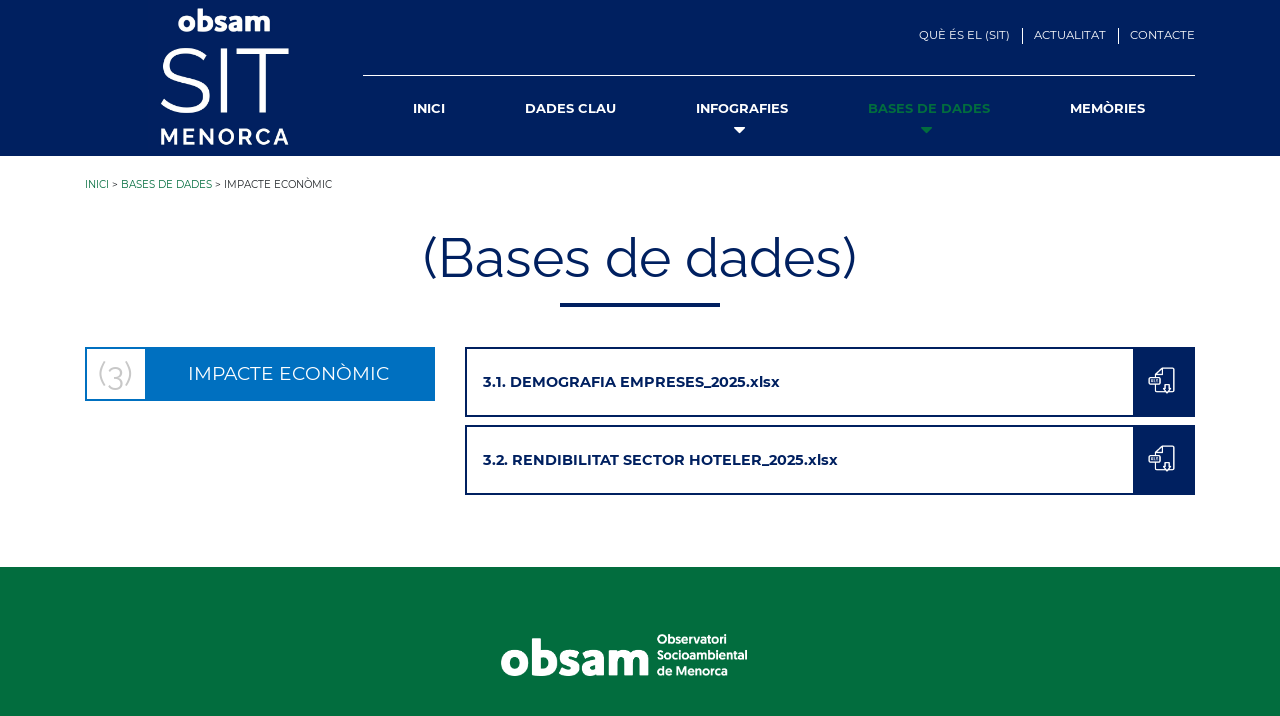

--- FILE ---
content_type: text/html; charset=utf-8
request_url: https://sit.obsam.cat/ca/base-de-dades/impacte-economic/3
body_size: 4988
content:
<!DOCTYPE html><html lang="ca-ES" data-cookiename="Bikube.Prefs"><head><meta charset="utf-8"><meta name="viewport" content="width=device-width, initial-scale=1.0"><link rel="dns-prefetch" href="https://www.google-analytics.com"><link rel="apple-touch-icon" sizes="180x180" href="/favicons/apple-touch-icon.png"><link rel="icon" type="image/png" href="/favicons/favicon-32x32.png" sizes="32x32"><link rel="icon" type="image/png" href="/favicons/favicon-16x16.png" sizes="16x16"><link rel="manifest" href="/favicons/manifest.json"><link rel="mask-icon" href="/favicons/safari-pinned-tab.svg" color="#5bbad5"><link rel="shortcut icon" href="/favicons/favicon.ico"><meta name="msapplication-config" content="/favicons/browserconfig.xml"><meta name="theme-color" content="#ffffff"><link rel="canonical" href="https://sit.obsam.cat/ca/base-de-dades/impacte-economic/3"><meta property="og:url" content="https://sit.obsam.cat/ca/base-de-dades/impacte-economic/3"><script id='BikubeCookieConsentSettings' src='/bikube/cookieconsent/configuration'></script><script id='BikubeCookieConsentJs' src='/static/bikube/js/bikube.cookieconsent.js?v=2.66.22.0' data-template='/bikube/cookieconsent/template' data-styles='/bikube/cookieconsent/styles' data-mode='overlay' data-remote='MTguMjE5LjEzMy44Ng2' data-consent-mode='2'></script><title>Bases de dades sobre l&#39;Impacte Econ&#242;mic del Turisme a l&#39;illa de Menorca - OBSAM</title><meta property="og:title" content="Bases de dades sobre l'Impacte Econòmic del Turisme a l'illa de Menorca - OBSAM"><meta name="description" content="Consulta les bases de dades actualitzades sobre l'Impacte Econòmic del Turisme a l'illa de Menorca elaborades per l'Obsam a través del Sistema d'Indicadors Turístics de Menorca."><meta property="og:description" content="Consulta les bases de dades actualitzades sobre l'Impacte Econòmic del Turisme a l'illa de Menorca elaborades per l'Obsam a través del Sistema d'Indicadors Turístics de Menorca."><meta property="og:type" content="website"><script async src='https://www.googletagmanager.com/gtag/js?id=UA-203203902-1'></script><script data-no-consent='true'>window.dataLayer=window.dataLayer||[];function gtag(){{dataLayer.push(arguments);}}
gtag('js',new Date());gtag('config','UA-203203902-1');</script><script async src="https://www.googletagmanager.com/gtag/js?id=G-VS7PBW0VKN"></script><script>window.dataLayer=window.dataLayer||[];function gtag(){dataLayer.push(arguments);}
gtag('js',new Date());gtag('config','G-VS7PBW0VKN');</script><link rel="stylesheet" href="/v-f8be6abd127a0b2f6dbd1c3508602f7e/static/web/bundles/site.min.css"><script async src="/v-c80021b446c775ce767ff4a88838742f/static/web/bundles/site.min.js?i18nSkip"></script></head><body class="preload" data-localization="ca" data-localization-culture="ca-ES" data-controller="databases" data-action="detail"><header><div class="header-full d-none d-lg-block"><div class="container"><div class="row no-gutters align-items-center"><div class="col-3 text-lg-left"><a href="/ca/inici"><div class="bw-media contain logo"><img src="/static/web/img/logo-2024.jpg"></div></a></div><div class="col-9 text-right"><div class="backbone"><div class="aligned d-none d-lg-inline-block"><div class="menu-top"><div class="menu-item whatisthesit-index"><a class="menu-item-link" href="/ca/que-es-el-sit">Què és el (SIT)</a></div><div class="menu-item actualitat-index"><a class="menu-item-link" href="/ca/actualitat">Actualitat</a></div><div class="menu-item contact-index"><a class="menu-item-link" href="/ca/contacte">Contacte</a></div></div></div></div><nav class="text-center"> <span class="d-lg-none fa fa-times close-menu open" data-dom="nav"></span><div class="menu"><div class="align-items-center backbone-menu"><div class="menu-item inicio-index"><a class="menu-item-link" href="/ca/inici">Inici</a></div><div class="menu-item keydata-index"><a class="menu-item-link" href="/ca/dades-clau">Dades clau</a></div><div class="menu-item infographics-index open" data-dom=".submenu.infografies"><span class="menu-item-link"> Infografies <span class="fa fa-caret-down ml-2 d-none d-lg-block"></span> <span class="fa fa-caret-right ml-2 d-block d-lg-none"></span> </span><div class="submenu infografies"><div class="d-block d-lg-none"><div class="row no-gutters backbone-submenu"><div class="col-10"><span class="fa fa-caret-left" data-dom=".submenu.infografies"></span> <span class="title">Infografies</span></div><div class="col-2"><span class="d-lg-none fa fa-times close-menu open" data-dom="nav"></span></div></div></div><div class="submenu-item category-1"><a class="submenu-item-link" href="/ca/infografies/1-oferta-turistica/1">(1) Oferta tur&#237;stica</a></div><div class="submenu-item category-2"><a class="submenu-item-link" href="/ca/infografies/2-demanda-turistica/2">(2) Demanda tur&#237;stica</a></div><div class="submenu-item category-3"><a class="submenu-item-link" href="/ca/infografies/3-impacte-economic/3">(3) Impacte econ&#242;mic</a></div><div class="submenu-item category-4"><a class="submenu-item-link" href="/ca/infografies/4-impacte-social-i-cultural/4">(4) Impacte social i cultural</a></div><div class="submenu-item category-5"><a class="submenu-item-link" href="/ca/infografies/5-motivacions-i-valoracions/5">(5) Motivacions i valoracions</a></div><div class="submenu-item category-6"><a class="submenu-item-link" href="/ca/infografies/6-territori-i-medi-ambient/6">(6) Territori i medi ambient</a></div><div class="submenu-item category-7"><a class="submenu-item-link" href="/ca/infografies/7-qualitat-turistica/7">(7) Qualitat Tur&#237;stica</a></div><div class="submenu-item category-8"><a class="submenu-item-link" href="/ca/infografies/8-producte-turistic/8">(8) Producte tur&#237;stic</a></div><div class="submenu-item category-9"><a class="submenu-item-link" href="/ca/infografies/9-promocio-i-informacio-turistica/9">(9) Promoci&#243; i informaci&#243; tur&#237;stica</a></div><div class="submenu-item category-10"><a class="submenu-item-link" href="/ca/infografies/10-formacio-i-ocupacio/10">(10) Formaci&#243; i ocupaci&#243;</a></div><div class="submenu-item category-11"><a class="submenu-item-link" href="/ca/infografies/11-infraestructures-transport-i-accessibilitat/11">(11) Infraestructures, transport i accessibilitat</a></div><div class="submenu-item category-12"><a class="submenu-item-link" href="/ca/infografies/12-context-turistic/12">(12) Context tur&#237;stic</a></div></div></div><div class="menu-item databases-index open" data-dom=".submenu.databases"><span class="menu-item-link"> Bases de dades <span class="fa fa-caret-down ml-2 d-none d-lg-block"></span> <span class="fa fa-caret-right ml-2 d-block d-lg-none"></span> </span><div class="submenu databases"><div class="d-block d-lg-none"><div class="row no-gutters backbone-submenu"><div class="col-10"><span class="fa fa-caret-left" data-dom=".submenu.databases"></span> <span class="title">Bases de dades</span></div><div class="col-2"><span class="d-lg-none fa fa-times close-menu open" data-dom="nav"></span></div></div></div><div class="submenu-item category-0"><a class="submenu-item-link" href="/ca/base-de-dades">(0) Tots els temes</a> <span class="fa fa-caret-right ml-2 d-block d-lg-none"></span></div><div class="submenu-item category-1"><a class="submenu-item-link" href="/ca/base-de-dades/1-oferta-turistica/1">(1) Oferta tur&#237;stica</a></div><div class="submenu-item category-2"><a class="submenu-item-link" href="/ca/base-de-dades/2-demanda-turistica/2">(2) Demanda tur&#237;stica</a></div><div class="submenu-item category-3"><a class="submenu-item-link" href="/ca/base-de-dades/3-impacte-economic/3">(3) Impacte econ&#242;mic</a></div><div class="submenu-item category-4"><a class="submenu-item-link" href="/ca/base-de-dades/4-impacte-social-i-cultural/4">(4) Impacte social i cultural</a></div><div class="submenu-item category-5"><a class="submenu-item-link" href="/ca/base-de-dades/5-motivacions-i-valoracions/5">(5) Motivacions i valoracions</a></div><div class="submenu-item category-6"><a class="submenu-item-link" href="/ca/base-de-dades/6-territori-i-medi-ambient/6">(6) Territori i medi ambient</a></div><div class="submenu-item category-7"><a class="submenu-item-link" href="/ca/base-de-dades/7-qualitat-turistica/7">(7) Qualitat Tur&#237;stica</a></div><div class="submenu-item category-8"><a class="submenu-item-link" href="/ca/base-de-dades/8-producte-turistic/8">(8) Producte tur&#237;stic</a></div><div class="submenu-item category-9"><a class="submenu-item-link" href="/ca/base-de-dades/9-promocio-i-informacio-turistica/9">(9) Promoci&#243; i informaci&#243; tur&#237;stica</a></div><div class="submenu-item category-10"><a class="submenu-item-link" href="/ca/base-de-dades/10-formacio-i-ocupacio/10">(10) Formaci&#243; i ocupaci&#243;</a></div><div class="submenu-item category-11"><a class="submenu-item-link" href="/ca/base-de-dades/11-infraestructures-transport-i-accessibilitat/11">(11) Infraestructures, transport i accessibilitat</a></div><div class="submenu-item category-12"><a class="submenu-item-link" href="/ca/base-de-dades/12-context-turistic/12">(12) Context tur&#237;stic</a></div></div></div><div class="menu-item memories-index"><a class="menu-item-link" href="/ca/memories"> Memòries </a></div></div></div></nav></div></div><div class="scroll-tracker"></div></div></div><div class="header-lite d-block d-lg-none"><div class="container"><div class="backbone row no-gutters align-items-center"><div class="col-6 text-left"><a href="/ca/inici"><div class="bw-media contain d-lg-none logo"><img src="/static/web/img/logo-2024.jpg"></div></a></div><div class="col-6 d-lg-none text-right"><span class="fa fa-bars open" data-dom="nav"></span></div><div class="col-3 col-lg-8 text-right"></div></div><nav class="text-center"><div class="menu"><div class="backbone text-right pr-5"><span class="d-lg-none fa fa-times close-menu open" data-dom="nav"></span></div><div class="align-items-center backbone-menu"><div class="menu-item inicio-index"><a class="menu-item-link" href="/ca/inici">Inici</a></div><div class="menu-item keydata-index"><a class="menu-item-link" href="/ca/dades-clau">Dades clau</a></div><div class="menu-item infographics-index open" data-dom=".submenu.infografies"><span class="menu-item-link"> Infografies <span class="fa fa-caret-down ml-2 d-none d-lg-block"></span> <span class="fa fa-caret-right ml-2 d-block d-lg-none"></span> </span><div class="submenu infografies"><div class="d-block d-lg-none"><div class="row no-gutters backbone-submenu"><div class="col-10"><span class="fa fa-caret-left" data-dom=".submenu.infografies"></span> <span class="title">Infografies</span></div><div class="col-2"><span class="d-lg-none fa fa-times close-menu open" data-dom="nav"></span></div></div></div><div class="submenu-item category-1"><a class="submenu-item-link" href="/ca/infografies/1-oferta-turistica/1">(1) Oferta tur&#237;stica</a></div><div class="submenu-item category-2"><a class="submenu-item-link" href="/ca/infografies/2-demanda-turistica/2">(2) Demanda tur&#237;stica</a></div><div class="submenu-item category-3"><a class="submenu-item-link" href="/ca/infografies/3-impacte-economic/3">(3) Impacte econ&#242;mic</a></div><div class="submenu-item category-4"><a class="submenu-item-link" href="/ca/infografies/4-impacte-social-i-cultural/4">(4) Impacte social i cultural</a></div><div class="submenu-item category-5"><a class="submenu-item-link" href="/ca/infografies/5-motivacions-i-valoracions/5">(5) Motivacions i valoracions</a></div><div class="submenu-item category-6"><a class="submenu-item-link" href="/ca/infografies/6-territori-i-medi-ambient/6">(6) Territori i medi ambient</a></div><div class="submenu-item category-7"><a class="submenu-item-link" href="/ca/infografies/7-qualitat-turistica/7">(7) Qualitat Tur&#237;stica</a></div><div class="submenu-item category-8"><a class="submenu-item-link" href="/ca/infografies/8-producte-turistic/8">(8) Producte tur&#237;stic</a></div><div class="submenu-item category-9"><a class="submenu-item-link" href="/ca/infografies/9-promocio-i-informacio-turistica/9">(9) Promoci&#243; i informaci&#243; tur&#237;stica</a></div><div class="submenu-item category-10"><a class="submenu-item-link" href="/ca/infografies/10-formacio-i-ocupacio/10">(10) Formaci&#243; i ocupaci&#243;</a></div><div class="submenu-item category-11"><a class="submenu-item-link" href="/ca/infografies/11-infraestructures-transport-i-accessibilitat/11">(11) Infraestructures, transport i accessibilitat</a></div><div class="submenu-item category-12"><a class="submenu-item-link" href="/ca/infografies/12-context-turistic/12">(12) Context tur&#237;stic</a></div></div></div><div class="menu-item databases-index open" data-dom=".submenu.databases"><span class="menu-item-link"> Bases de dades <span class="fa fa-caret-down ml-2 d-none d-lg-block"></span> <span class="fa fa-caret-right ml-2 d-block d-lg-none"></span> </span><div class="submenu databases"><div class="d-block d-lg-none"><div class="row no-gutters backbone-submenu"><div class="col-10"><span class="fa fa-caret-left" data-dom=".submenu.databases"></span> <span class="title">Bases de dades</span></div><div class="col-2"><span class="d-lg-none fa fa-times close-menu open" data-dom="nav"></span></div></div></div><div class="submenu-item category-0"><a class="submenu-item-link" href="/ca/base-de-dades">(0) Tots els temes</a> <span class="fa fa-caret-right ml-2 d-block d-lg-none"></span></div><div class="submenu-item category-1"><a class="submenu-item-link" href="/ca/base-de-dades/1-oferta-turistica/1">(1) Oferta tur&#237;stica</a></div><div class="submenu-item category-2"><a class="submenu-item-link" href="/ca/base-de-dades/2-demanda-turistica/2">(2) Demanda tur&#237;stica</a></div><div class="submenu-item category-3"><a class="submenu-item-link" href="/ca/base-de-dades/3-impacte-economic/3">(3) Impacte econ&#242;mic</a></div><div class="submenu-item category-4"><a class="submenu-item-link" href="/ca/base-de-dades/4-impacte-social-i-cultural/4">(4) Impacte social i cultural</a></div><div class="submenu-item category-5"><a class="submenu-item-link" href="/ca/base-de-dades/5-motivacions-i-valoracions/5">(5) Motivacions i valoracions</a></div><div class="submenu-item category-6"><a class="submenu-item-link" href="/ca/base-de-dades/6-territori-i-medi-ambient/6">(6) Territori i medi ambient</a></div><div class="submenu-item category-7"><a class="submenu-item-link" href="/ca/base-de-dades/7-qualitat-turistica/7">(7) Qualitat Tur&#237;stica</a></div><div class="submenu-item category-8"><a class="submenu-item-link" href="/ca/base-de-dades/8-producte-turistic/8">(8) Producte tur&#237;stic</a></div><div class="submenu-item category-9"><a class="submenu-item-link" href="/ca/base-de-dades/9-promocio-i-informacio-turistica/9">(9) Promoci&#243; i informaci&#243; tur&#237;stica</a></div><div class="submenu-item category-10"><a class="submenu-item-link" href="/ca/base-de-dades/10-formacio-i-ocupacio/10">(10) Formaci&#243; i ocupaci&#243;</a></div><div class="submenu-item category-11"><a class="submenu-item-link" href="/ca/base-de-dades/11-infraestructures-transport-i-accessibilitat/11">(11) Infraestructures, transport i accessibilitat</a></div><div class="submenu-item category-12"><a class="submenu-item-link" href="/ca/base-de-dades/12-context-turistic/12">(12) Context tur&#237;stic</a></div></div></div><div class="menu-item memories-index"><a class="menu-item-link" href="/ca/memories"> Memòries </a></div></div><div class="second-menu"><div class="menu-item whatisthesit-index"><a class="menu-item-link" href="/ca/que-es-el-sit">Què és el (SIT)</a></div><div class="menu-item actualitat-index"><a class="menu-item-link" href="/ca/actualitat">Actualitat</a></div><div class="menu-item contact-index"><a class="menu-item-link" href="/ca/contacte">Contacte</a></div></div></div></nav><div class="scroll-tracker"></div></div></div></header><main class="body-content"><section class="DataBases"><div class="container"><div class="breadcrumbs"><span class="guide"> <a href="https://sit.obsam.cat/ca/inici" title="Inici">Inici</a> &gt; <a href="https://sit.obsam.cat/ca/base-de-dades" title="Bases de dades">Bases de dades</a> &gt; Impacte econ&#242;mic </span></div><div class="bikube-content-controls" data-seo="37"></div><h1 class="text-center">(Bases de dades)</h1><div class="bbdds"><div class="theme-col-3"><div class="row bbdd theme-3"><div class="col-12 col-lg-4"><div class="row no-gutters bordered-title"><div class="col-2"><div class="id">(3)</div></div><div class="col-10"><div class="name">Impacte econ&#242;mic</div></div></div></div><div class="col-12 col-lg-8"><div class="subfolder"><a href="\static\uploads\sit\Bases de dades\(3) Impacte econòmic\(3.1) Demografia empreses sector turístic\3.1. DEMOGRAFIA EMPRESES_2025.xlsx" target="_blank"><div class="row no-gutters bordered"><div class="col-10 col-lg-11"><div class="name">3.1. DEMOGRAFIA EMPRESES_2025.xlsx</div></div><div class="col-2 col-lg-1"><div class="extension"><span class="sprite excel"></span></div></div></div></a></div><div class="subfolder"><a href="\static\uploads\sit\Bases de dades\(3) Impacte econòmic\(3.2) Rendibilitat sector hoteler\3.2. RENDIBILITAT SECTOR HOTELER_2025.xlsx" target="_blank"><div class="row no-gutters bordered"><div class="col-10 col-lg-11"><div class="name">3.2. RENDIBILITAT SECTOR HOTELER_2025.xlsx</div></div><div class="col-2 col-lg-1"><div class="extension"><span class="sprite excel"></span></div></div></div></a></div></div></div></div></div></div></section></main><footer class="footer"><div class="footer-gradient"><div class="container"><div class="row no-gutters justify-content-center"><div class="col-12 col-lg-3"><div class="logo-footer"><img src="/static/web/img/logo-obsam.png"></div></div></div></div><div class="frame-socials"><div class="container"><div class="row no-gutters justify-content-center"><div class="col-12 col-lg-2"><div class="social"><div class="item"><a href="https://www.instagram.com/imeobsam/" target="_blank"> <span class="fa fa-instagram"></span> </a></div><div class="item"><a href="https://www.facebook.com/obsamime" target="_blank"> <span class="fa fa-facebook"></span> </a></div></div></div><div class="col-12 col-lg-7"><div class="bg-form"><h3>Vols rebre informació del (SIT) al mail?</h3><div class="form-suscribe"><form action="/ca/base-de-dades/impacte-economic/3" data-ajax="true" data-ajax-begin="return SitObsam.Utils.FormSubmission('.form-suscribe')" data-ajax-method="POST" data-ajax-mode="replace" data-ajax-update="#ajaxSubscribe" data-ajax-url="/ajax/subscriptors/subscribe" id="form0" method="post"><div id="ajaxSubscribe"><input name="__RequestVerificationToken" type="hidden" value="8Igy0Y8XdtqV9uG-ZDFYQjGFrGt-_b5N7qayHlA_S0ttf4umVNNb6T3Hp56nojwrmhgXoysvipLo1jKMmGU_1gBc3JM1"><input data-val="true" data-val-required="Obligatori" id="Language" name="Language" type="hidden" value="ca"><div class="row"><div class="col-12"><div class="form-group"><input class="form-control" data-val="true" data-val-email="Format incorrecte" data-val-required="Obligatori" id="Email" name="Email" placeholder="Correu electrònic" type="text" value=""> <span class="field-validation-valid" data-valmsg-for="Email" data-valmsg-replace="true"></span> <button class="btn btn-type-1 button-embed px-lg-5"> Enviar </button></div></div><div class="col-12"><div class="form-group check privacy"><input type="checkbox" class="mandatory domify"> Accepto la <a href='#' data-toggle='modal' data-target='#content-popup' data-content='politica_privacidad' title='Política de privacitat'>política de privacitat</a></div></div><div class="col-12"><div class="loader horizontal"></div></div></div></div></form></div></div></div></div></div></div></div><div class="container"><div class="backbone row commons"><div class="col-12 col-lg-6 text-center text-lg-left m-auto"><ul><li><a href="/ca/avisos-legals">Avisos legals</a></li><li><a href="/ca/politica-de-privacitat">Política de privacitat</a></li><li><a href="/ca/politica-de-cookies">Política de cookies</a></li><li><a href="/ca/mapa-de-la-web">Mapa del web</a></li></ul></div><div class="col-12 col-md-6 text-center text-lg-right m-auto"><p class="kodea">Desenvolupat per <a href="https://www.binarymenorca.com" rel="nofollow" target="_blank">Binary Menorca</a></p></div></div></div></footer><div class="modal fade" id="content-popup"><div class="modal-dialog modal-dialog-centered modal-lg"><div class="modal-content"><div class="modal-header"><h5 class="modal-title"></h5><button type="button" class="close" data-dismiss="modal"> <span aria-hidden="true"><span class="fa fa-times"></span></span> </button></div><div class="modal-body"><div class="content"></div><div class="loader horizontal"></div></div></div></div></div><div class="modal fade" id="bikube-login"><div class="modal-dialog modal-dialog-centered modal-lg"><div class="modal-content"><div class="modal-header"><h5 class="modal-title">Accés privat</h5><button type="button" class="close" data-dismiss="modal"> <span aria-hidden="true"><span class="fa fa-times"></span></span> </button></div><div class="modal-body"><div id="ajaxLogin"><div class="alert alert-danger login-failure d-none">Dades d'accés incorrectes.</div><form action="/ca/base-de-dades/impacte-economic/3" data-ajax="true" data-ajax-begin="SitObsam.Utils.FormSubmission('#ajaxLogin')" data-ajax-failure="SitObsam.BikubeWeb.LoginFailure()" data-ajax-method="POST" data-ajax-mode="replace" data-ajax-success="SitObsam.BikubeWeb.LoginSuccess()" data-ajax-update="#ajaxLogin" data-ajax-url="/ajax/bikubeweb/loginbikube" id="form1" method="post"><input name="__RequestVerificationToken" type="hidden" value="tfeMp1IJz0DrByUqzANh6WoEcC4GI68xHonbxuZT5pqHFZssLL83TOh8_SKRyz8e9-SimIVK-FoTxzTEF_E8b-hnWtU1"><div class="row align-items-center"><div class="col-12 col-md-6"><div class="form-group"><input class="form-control login-email" data-val="true" data-val-email="Format incorrecte" data-val-required="Obligatori" id="MD-Email" name="Email" placeholder="Correu electrònic" type="text" value=""> <span class="field-validation-valid" data-valmsg-for="Email" data-valmsg-replace="true"></span></div></div><div class="col-12 col-md-6"><div class="form-group"><input class="form-control" data-val="true" data-val-required="Obligatori" id="MD-Password" name="Password" placeholder="Contrasenya" type="password"> <span class="field-validation-valid" data-valmsg-for="Password" data-valmsg-replace="true"></span></div></div></div><div class="row align-items-center"><div class="col-12 col-md-6"><a data-toggle="modal" data-target="#account-recovery" href="#account-recovery"> Has oblidat la teva contrasenya? </a></div><div class="col-12 col-md-6 text-right"><div class="loader horizontal"></div><button class="btn px-5"> Iniciar sessió </button></div></div></form></div></div></div></div></div><div class="modal fade" id="account-recovery"><div class="modal-dialog modal-dialog-centered modal-lg"><div class="modal-content"><div class="modal-header"><h5 class="modal-title">Recuperació de compte</h5><button type="button" class="close" data-dismiss="modal"> <span aria-hidden="true"><span class="fa fa-times"></span></span> </button></div><div class="modal-body"><div class="password-recover"><p>Indica el teu correu electrònic perquè puguem enviar les instruccions per establir la contrasenya:</p><div class="row align-items-end"><div class="col-12 col-md-8"><div class="form-group"><input class="recovery-email form-control" id="RecoveryEmail" name="RecoveryEmail" placeholder="Email" type="text" value=""></div></div><div class="col-12 col-md-4"><div class="form-group"><button class="send-recovery btn btn-type3 form-control"> Enviar </button></div></div></div><div class="loader horizontal"></div></div><div class="alert alert-success recovery-message d-none">Hem enviat la informació per a restablir l'accés al teu compte a l'adreça de correu que ens has proporcionat. Si passats uns minuts no has rebut el missatge amb la informació per a recuperar l'accés al teu compte, revisa la carpeta de correu escombraries (spam).</div></div></div></div></div><script>var pagina=(function(module){module.recursos={loginModalTitle:"Accés privat",mandatoryText:"Obligatori",visaText:"La transacció es realitza a Espanya mitjançant pagament segur a través d'un protocol SSL amb connexió https",person:"persona",people:"persones",accommodation:"allotjament",accommodations:"allotjaments",adults:"adults",children:"nens"};return module;})(pagina||{});if(!String.prototype.format){String.prototype.format=function(){let str=this.toString();if(!arguments.length)
return str;let args=typeof arguments[0];args="string"===args||"number"===args?arguments:arguments[0];for(arg in args)
str=str.replace(RegExp("\\{"+arg+"\\}","gi"),args[arg]);return str;};}</script><div class="loader full-page"></div></body></html>